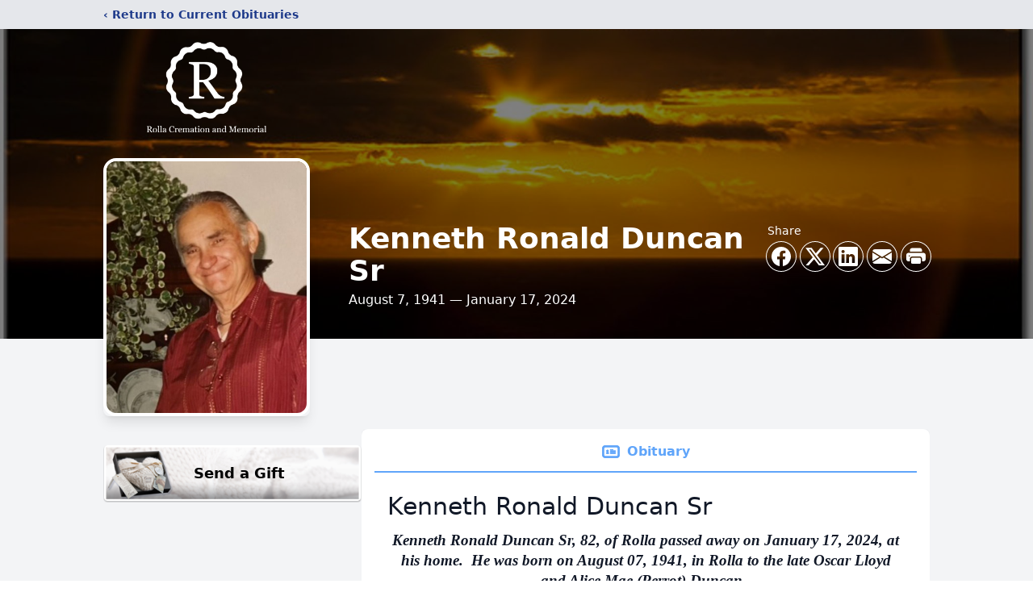

--- FILE ---
content_type: text/html; charset=utf-8
request_url: https://www.google.com/recaptcha/enterprise/anchor?ar=1&k=6Ld8j_UhAAAAAMbYN8qOb8U3Mfs1MCCx_VnF9Ms3&co=aHR0cHM6Ly93d3cucm9sbGFjcmVtYXRpb24uY29tOjQ0Mw..&hl=en&type=image&v=PoyoqOPhxBO7pBk68S4YbpHZ&theme=light&size=invisible&badge=bottomright&anchor-ms=20000&execute-ms=30000&cb=dy6cfd5dqmhm
body_size: 49946
content:
<!DOCTYPE HTML><html dir="ltr" lang="en"><head><meta http-equiv="Content-Type" content="text/html; charset=UTF-8">
<meta http-equiv="X-UA-Compatible" content="IE=edge">
<title>reCAPTCHA</title>
<style type="text/css">
/* cyrillic-ext */
@font-face {
  font-family: 'Roboto';
  font-style: normal;
  font-weight: 400;
  font-stretch: 100%;
  src: url(//fonts.gstatic.com/s/roboto/v48/KFO7CnqEu92Fr1ME7kSn66aGLdTylUAMa3GUBHMdazTgWw.woff2) format('woff2');
  unicode-range: U+0460-052F, U+1C80-1C8A, U+20B4, U+2DE0-2DFF, U+A640-A69F, U+FE2E-FE2F;
}
/* cyrillic */
@font-face {
  font-family: 'Roboto';
  font-style: normal;
  font-weight: 400;
  font-stretch: 100%;
  src: url(//fonts.gstatic.com/s/roboto/v48/KFO7CnqEu92Fr1ME7kSn66aGLdTylUAMa3iUBHMdazTgWw.woff2) format('woff2');
  unicode-range: U+0301, U+0400-045F, U+0490-0491, U+04B0-04B1, U+2116;
}
/* greek-ext */
@font-face {
  font-family: 'Roboto';
  font-style: normal;
  font-weight: 400;
  font-stretch: 100%;
  src: url(//fonts.gstatic.com/s/roboto/v48/KFO7CnqEu92Fr1ME7kSn66aGLdTylUAMa3CUBHMdazTgWw.woff2) format('woff2');
  unicode-range: U+1F00-1FFF;
}
/* greek */
@font-face {
  font-family: 'Roboto';
  font-style: normal;
  font-weight: 400;
  font-stretch: 100%;
  src: url(//fonts.gstatic.com/s/roboto/v48/KFO7CnqEu92Fr1ME7kSn66aGLdTylUAMa3-UBHMdazTgWw.woff2) format('woff2');
  unicode-range: U+0370-0377, U+037A-037F, U+0384-038A, U+038C, U+038E-03A1, U+03A3-03FF;
}
/* math */
@font-face {
  font-family: 'Roboto';
  font-style: normal;
  font-weight: 400;
  font-stretch: 100%;
  src: url(//fonts.gstatic.com/s/roboto/v48/KFO7CnqEu92Fr1ME7kSn66aGLdTylUAMawCUBHMdazTgWw.woff2) format('woff2');
  unicode-range: U+0302-0303, U+0305, U+0307-0308, U+0310, U+0312, U+0315, U+031A, U+0326-0327, U+032C, U+032F-0330, U+0332-0333, U+0338, U+033A, U+0346, U+034D, U+0391-03A1, U+03A3-03A9, U+03B1-03C9, U+03D1, U+03D5-03D6, U+03F0-03F1, U+03F4-03F5, U+2016-2017, U+2034-2038, U+203C, U+2040, U+2043, U+2047, U+2050, U+2057, U+205F, U+2070-2071, U+2074-208E, U+2090-209C, U+20D0-20DC, U+20E1, U+20E5-20EF, U+2100-2112, U+2114-2115, U+2117-2121, U+2123-214F, U+2190, U+2192, U+2194-21AE, U+21B0-21E5, U+21F1-21F2, U+21F4-2211, U+2213-2214, U+2216-22FF, U+2308-230B, U+2310, U+2319, U+231C-2321, U+2336-237A, U+237C, U+2395, U+239B-23B7, U+23D0, U+23DC-23E1, U+2474-2475, U+25AF, U+25B3, U+25B7, U+25BD, U+25C1, U+25CA, U+25CC, U+25FB, U+266D-266F, U+27C0-27FF, U+2900-2AFF, U+2B0E-2B11, U+2B30-2B4C, U+2BFE, U+3030, U+FF5B, U+FF5D, U+1D400-1D7FF, U+1EE00-1EEFF;
}
/* symbols */
@font-face {
  font-family: 'Roboto';
  font-style: normal;
  font-weight: 400;
  font-stretch: 100%;
  src: url(//fonts.gstatic.com/s/roboto/v48/KFO7CnqEu92Fr1ME7kSn66aGLdTylUAMaxKUBHMdazTgWw.woff2) format('woff2');
  unicode-range: U+0001-000C, U+000E-001F, U+007F-009F, U+20DD-20E0, U+20E2-20E4, U+2150-218F, U+2190, U+2192, U+2194-2199, U+21AF, U+21E6-21F0, U+21F3, U+2218-2219, U+2299, U+22C4-22C6, U+2300-243F, U+2440-244A, U+2460-24FF, U+25A0-27BF, U+2800-28FF, U+2921-2922, U+2981, U+29BF, U+29EB, U+2B00-2BFF, U+4DC0-4DFF, U+FFF9-FFFB, U+10140-1018E, U+10190-1019C, U+101A0, U+101D0-101FD, U+102E0-102FB, U+10E60-10E7E, U+1D2C0-1D2D3, U+1D2E0-1D37F, U+1F000-1F0FF, U+1F100-1F1AD, U+1F1E6-1F1FF, U+1F30D-1F30F, U+1F315, U+1F31C, U+1F31E, U+1F320-1F32C, U+1F336, U+1F378, U+1F37D, U+1F382, U+1F393-1F39F, U+1F3A7-1F3A8, U+1F3AC-1F3AF, U+1F3C2, U+1F3C4-1F3C6, U+1F3CA-1F3CE, U+1F3D4-1F3E0, U+1F3ED, U+1F3F1-1F3F3, U+1F3F5-1F3F7, U+1F408, U+1F415, U+1F41F, U+1F426, U+1F43F, U+1F441-1F442, U+1F444, U+1F446-1F449, U+1F44C-1F44E, U+1F453, U+1F46A, U+1F47D, U+1F4A3, U+1F4B0, U+1F4B3, U+1F4B9, U+1F4BB, U+1F4BF, U+1F4C8-1F4CB, U+1F4D6, U+1F4DA, U+1F4DF, U+1F4E3-1F4E6, U+1F4EA-1F4ED, U+1F4F7, U+1F4F9-1F4FB, U+1F4FD-1F4FE, U+1F503, U+1F507-1F50B, U+1F50D, U+1F512-1F513, U+1F53E-1F54A, U+1F54F-1F5FA, U+1F610, U+1F650-1F67F, U+1F687, U+1F68D, U+1F691, U+1F694, U+1F698, U+1F6AD, U+1F6B2, U+1F6B9-1F6BA, U+1F6BC, U+1F6C6-1F6CF, U+1F6D3-1F6D7, U+1F6E0-1F6EA, U+1F6F0-1F6F3, U+1F6F7-1F6FC, U+1F700-1F7FF, U+1F800-1F80B, U+1F810-1F847, U+1F850-1F859, U+1F860-1F887, U+1F890-1F8AD, U+1F8B0-1F8BB, U+1F8C0-1F8C1, U+1F900-1F90B, U+1F93B, U+1F946, U+1F984, U+1F996, U+1F9E9, U+1FA00-1FA6F, U+1FA70-1FA7C, U+1FA80-1FA89, U+1FA8F-1FAC6, U+1FACE-1FADC, U+1FADF-1FAE9, U+1FAF0-1FAF8, U+1FB00-1FBFF;
}
/* vietnamese */
@font-face {
  font-family: 'Roboto';
  font-style: normal;
  font-weight: 400;
  font-stretch: 100%;
  src: url(//fonts.gstatic.com/s/roboto/v48/KFO7CnqEu92Fr1ME7kSn66aGLdTylUAMa3OUBHMdazTgWw.woff2) format('woff2');
  unicode-range: U+0102-0103, U+0110-0111, U+0128-0129, U+0168-0169, U+01A0-01A1, U+01AF-01B0, U+0300-0301, U+0303-0304, U+0308-0309, U+0323, U+0329, U+1EA0-1EF9, U+20AB;
}
/* latin-ext */
@font-face {
  font-family: 'Roboto';
  font-style: normal;
  font-weight: 400;
  font-stretch: 100%;
  src: url(//fonts.gstatic.com/s/roboto/v48/KFO7CnqEu92Fr1ME7kSn66aGLdTylUAMa3KUBHMdazTgWw.woff2) format('woff2');
  unicode-range: U+0100-02BA, U+02BD-02C5, U+02C7-02CC, U+02CE-02D7, U+02DD-02FF, U+0304, U+0308, U+0329, U+1D00-1DBF, U+1E00-1E9F, U+1EF2-1EFF, U+2020, U+20A0-20AB, U+20AD-20C0, U+2113, U+2C60-2C7F, U+A720-A7FF;
}
/* latin */
@font-face {
  font-family: 'Roboto';
  font-style: normal;
  font-weight: 400;
  font-stretch: 100%;
  src: url(//fonts.gstatic.com/s/roboto/v48/KFO7CnqEu92Fr1ME7kSn66aGLdTylUAMa3yUBHMdazQ.woff2) format('woff2');
  unicode-range: U+0000-00FF, U+0131, U+0152-0153, U+02BB-02BC, U+02C6, U+02DA, U+02DC, U+0304, U+0308, U+0329, U+2000-206F, U+20AC, U+2122, U+2191, U+2193, U+2212, U+2215, U+FEFF, U+FFFD;
}
/* cyrillic-ext */
@font-face {
  font-family: 'Roboto';
  font-style: normal;
  font-weight: 500;
  font-stretch: 100%;
  src: url(//fonts.gstatic.com/s/roboto/v48/KFO7CnqEu92Fr1ME7kSn66aGLdTylUAMa3GUBHMdazTgWw.woff2) format('woff2');
  unicode-range: U+0460-052F, U+1C80-1C8A, U+20B4, U+2DE0-2DFF, U+A640-A69F, U+FE2E-FE2F;
}
/* cyrillic */
@font-face {
  font-family: 'Roboto';
  font-style: normal;
  font-weight: 500;
  font-stretch: 100%;
  src: url(//fonts.gstatic.com/s/roboto/v48/KFO7CnqEu92Fr1ME7kSn66aGLdTylUAMa3iUBHMdazTgWw.woff2) format('woff2');
  unicode-range: U+0301, U+0400-045F, U+0490-0491, U+04B0-04B1, U+2116;
}
/* greek-ext */
@font-face {
  font-family: 'Roboto';
  font-style: normal;
  font-weight: 500;
  font-stretch: 100%;
  src: url(//fonts.gstatic.com/s/roboto/v48/KFO7CnqEu92Fr1ME7kSn66aGLdTylUAMa3CUBHMdazTgWw.woff2) format('woff2');
  unicode-range: U+1F00-1FFF;
}
/* greek */
@font-face {
  font-family: 'Roboto';
  font-style: normal;
  font-weight: 500;
  font-stretch: 100%;
  src: url(//fonts.gstatic.com/s/roboto/v48/KFO7CnqEu92Fr1ME7kSn66aGLdTylUAMa3-UBHMdazTgWw.woff2) format('woff2');
  unicode-range: U+0370-0377, U+037A-037F, U+0384-038A, U+038C, U+038E-03A1, U+03A3-03FF;
}
/* math */
@font-face {
  font-family: 'Roboto';
  font-style: normal;
  font-weight: 500;
  font-stretch: 100%;
  src: url(//fonts.gstatic.com/s/roboto/v48/KFO7CnqEu92Fr1ME7kSn66aGLdTylUAMawCUBHMdazTgWw.woff2) format('woff2');
  unicode-range: U+0302-0303, U+0305, U+0307-0308, U+0310, U+0312, U+0315, U+031A, U+0326-0327, U+032C, U+032F-0330, U+0332-0333, U+0338, U+033A, U+0346, U+034D, U+0391-03A1, U+03A3-03A9, U+03B1-03C9, U+03D1, U+03D5-03D6, U+03F0-03F1, U+03F4-03F5, U+2016-2017, U+2034-2038, U+203C, U+2040, U+2043, U+2047, U+2050, U+2057, U+205F, U+2070-2071, U+2074-208E, U+2090-209C, U+20D0-20DC, U+20E1, U+20E5-20EF, U+2100-2112, U+2114-2115, U+2117-2121, U+2123-214F, U+2190, U+2192, U+2194-21AE, U+21B0-21E5, U+21F1-21F2, U+21F4-2211, U+2213-2214, U+2216-22FF, U+2308-230B, U+2310, U+2319, U+231C-2321, U+2336-237A, U+237C, U+2395, U+239B-23B7, U+23D0, U+23DC-23E1, U+2474-2475, U+25AF, U+25B3, U+25B7, U+25BD, U+25C1, U+25CA, U+25CC, U+25FB, U+266D-266F, U+27C0-27FF, U+2900-2AFF, U+2B0E-2B11, U+2B30-2B4C, U+2BFE, U+3030, U+FF5B, U+FF5D, U+1D400-1D7FF, U+1EE00-1EEFF;
}
/* symbols */
@font-face {
  font-family: 'Roboto';
  font-style: normal;
  font-weight: 500;
  font-stretch: 100%;
  src: url(//fonts.gstatic.com/s/roboto/v48/KFO7CnqEu92Fr1ME7kSn66aGLdTylUAMaxKUBHMdazTgWw.woff2) format('woff2');
  unicode-range: U+0001-000C, U+000E-001F, U+007F-009F, U+20DD-20E0, U+20E2-20E4, U+2150-218F, U+2190, U+2192, U+2194-2199, U+21AF, U+21E6-21F0, U+21F3, U+2218-2219, U+2299, U+22C4-22C6, U+2300-243F, U+2440-244A, U+2460-24FF, U+25A0-27BF, U+2800-28FF, U+2921-2922, U+2981, U+29BF, U+29EB, U+2B00-2BFF, U+4DC0-4DFF, U+FFF9-FFFB, U+10140-1018E, U+10190-1019C, U+101A0, U+101D0-101FD, U+102E0-102FB, U+10E60-10E7E, U+1D2C0-1D2D3, U+1D2E0-1D37F, U+1F000-1F0FF, U+1F100-1F1AD, U+1F1E6-1F1FF, U+1F30D-1F30F, U+1F315, U+1F31C, U+1F31E, U+1F320-1F32C, U+1F336, U+1F378, U+1F37D, U+1F382, U+1F393-1F39F, U+1F3A7-1F3A8, U+1F3AC-1F3AF, U+1F3C2, U+1F3C4-1F3C6, U+1F3CA-1F3CE, U+1F3D4-1F3E0, U+1F3ED, U+1F3F1-1F3F3, U+1F3F5-1F3F7, U+1F408, U+1F415, U+1F41F, U+1F426, U+1F43F, U+1F441-1F442, U+1F444, U+1F446-1F449, U+1F44C-1F44E, U+1F453, U+1F46A, U+1F47D, U+1F4A3, U+1F4B0, U+1F4B3, U+1F4B9, U+1F4BB, U+1F4BF, U+1F4C8-1F4CB, U+1F4D6, U+1F4DA, U+1F4DF, U+1F4E3-1F4E6, U+1F4EA-1F4ED, U+1F4F7, U+1F4F9-1F4FB, U+1F4FD-1F4FE, U+1F503, U+1F507-1F50B, U+1F50D, U+1F512-1F513, U+1F53E-1F54A, U+1F54F-1F5FA, U+1F610, U+1F650-1F67F, U+1F687, U+1F68D, U+1F691, U+1F694, U+1F698, U+1F6AD, U+1F6B2, U+1F6B9-1F6BA, U+1F6BC, U+1F6C6-1F6CF, U+1F6D3-1F6D7, U+1F6E0-1F6EA, U+1F6F0-1F6F3, U+1F6F7-1F6FC, U+1F700-1F7FF, U+1F800-1F80B, U+1F810-1F847, U+1F850-1F859, U+1F860-1F887, U+1F890-1F8AD, U+1F8B0-1F8BB, U+1F8C0-1F8C1, U+1F900-1F90B, U+1F93B, U+1F946, U+1F984, U+1F996, U+1F9E9, U+1FA00-1FA6F, U+1FA70-1FA7C, U+1FA80-1FA89, U+1FA8F-1FAC6, U+1FACE-1FADC, U+1FADF-1FAE9, U+1FAF0-1FAF8, U+1FB00-1FBFF;
}
/* vietnamese */
@font-face {
  font-family: 'Roboto';
  font-style: normal;
  font-weight: 500;
  font-stretch: 100%;
  src: url(//fonts.gstatic.com/s/roboto/v48/KFO7CnqEu92Fr1ME7kSn66aGLdTylUAMa3OUBHMdazTgWw.woff2) format('woff2');
  unicode-range: U+0102-0103, U+0110-0111, U+0128-0129, U+0168-0169, U+01A0-01A1, U+01AF-01B0, U+0300-0301, U+0303-0304, U+0308-0309, U+0323, U+0329, U+1EA0-1EF9, U+20AB;
}
/* latin-ext */
@font-face {
  font-family: 'Roboto';
  font-style: normal;
  font-weight: 500;
  font-stretch: 100%;
  src: url(//fonts.gstatic.com/s/roboto/v48/KFO7CnqEu92Fr1ME7kSn66aGLdTylUAMa3KUBHMdazTgWw.woff2) format('woff2');
  unicode-range: U+0100-02BA, U+02BD-02C5, U+02C7-02CC, U+02CE-02D7, U+02DD-02FF, U+0304, U+0308, U+0329, U+1D00-1DBF, U+1E00-1E9F, U+1EF2-1EFF, U+2020, U+20A0-20AB, U+20AD-20C0, U+2113, U+2C60-2C7F, U+A720-A7FF;
}
/* latin */
@font-face {
  font-family: 'Roboto';
  font-style: normal;
  font-weight: 500;
  font-stretch: 100%;
  src: url(//fonts.gstatic.com/s/roboto/v48/KFO7CnqEu92Fr1ME7kSn66aGLdTylUAMa3yUBHMdazQ.woff2) format('woff2');
  unicode-range: U+0000-00FF, U+0131, U+0152-0153, U+02BB-02BC, U+02C6, U+02DA, U+02DC, U+0304, U+0308, U+0329, U+2000-206F, U+20AC, U+2122, U+2191, U+2193, U+2212, U+2215, U+FEFF, U+FFFD;
}
/* cyrillic-ext */
@font-face {
  font-family: 'Roboto';
  font-style: normal;
  font-weight: 900;
  font-stretch: 100%;
  src: url(//fonts.gstatic.com/s/roboto/v48/KFO7CnqEu92Fr1ME7kSn66aGLdTylUAMa3GUBHMdazTgWw.woff2) format('woff2');
  unicode-range: U+0460-052F, U+1C80-1C8A, U+20B4, U+2DE0-2DFF, U+A640-A69F, U+FE2E-FE2F;
}
/* cyrillic */
@font-face {
  font-family: 'Roboto';
  font-style: normal;
  font-weight: 900;
  font-stretch: 100%;
  src: url(//fonts.gstatic.com/s/roboto/v48/KFO7CnqEu92Fr1ME7kSn66aGLdTylUAMa3iUBHMdazTgWw.woff2) format('woff2');
  unicode-range: U+0301, U+0400-045F, U+0490-0491, U+04B0-04B1, U+2116;
}
/* greek-ext */
@font-face {
  font-family: 'Roboto';
  font-style: normal;
  font-weight: 900;
  font-stretch: 100%;
  src: url(//fonts.gstatic.com/s/roboto/v48/KFO7CnqEu92Fr1ME7kSn66aGLdTylUAMa3CUBHMdazTgWw.woff2) format('woff2');
  unicode-range: U+1F00-1FFF;
}
/* greek */
@font-face {
  font-family: 'Roboto';
  font-style: normal;
  font-weight: 900;
  font-stretch: 100%;
  src: url(//fonts.gstatic.com/s/roboto/v48/KFO7CnqEu92Fr1ME7kSn66aGLdTylUAMa3-UBHMdazTgWw.woff2) format('woff2');
  unicode-range: U+0370-0377, U+037A-037F, U+0384-038A, U+038C, U+038E-03A1, U+03A3-03FF;
}
/* math */
@font-face {
  font-family: 'Roboto';
  font-style: normal;
  font-weight: 900;
  font-stretch: 100%;
  src: url(//fonts.gstatic.com/s/roboto/v48/KFO7CnqEu92Fr1ME7kSn66aGLdTylUAMawCUBHMdazTgWw.woff2) format('woff2');
  unicode-range: U+0302-0303, U+0305, U+0307-0308, U+0310, U+0312, U+0315, U+031A, U+0326-0327, U+032C, U+032F-0330, U+0332-0333, U+0338, U+033A, U+0346, U+034D, U+0391-03A1, U+03A3-03A9, U+03B1-03C9, U+03D1, U+03D5-03D6, U+03F0-03F1, U+03F4-03F5, U+2016-2017, U+2034-2038, U+203C, U+2040, U+2043, U+2047, U+2050, U+2057, U+205F, U+2070-2071, U+2074-208E, U+2090-209C, U+20D0-20DC, U+20E1, U+20E5-20EF, U+2100-2112, U+2114-2115, U+2117-2121, U+2123-214F, U+2190, U+2192, U+2194-21AE, U+21B0-21E5, U+21F1-21F2, U+21F4-2211, U+2213-2214, U+2216-22FF, U+2308-230B, U+2310, U+2319, U+231C-2321, U+2336-237A, U+237C, U+2395, U+239B-23B7, U+23D0, U+23DC-23E1, U+2474-2475, U+25AF, U+25B3, U+25B7, U+25BD, U+25C1, U+25CA, U+25CC, U+25FB, U+266D-266F, U+27C0-27FF, U+2900-2AFF, U+2B0E-2B11, U+2B30-2B4C, U+2BFE, U+3030, U+FF5B, U+FF5D, U+1D400-1D7FF, U+1EE00-1EEFF;
}
/* symbols */
@font-face {
  font-family: 'Roboto';
  font-style: normal;
  font-weight: 900;
  font-stretch: 100%;
  src: url(//fonts.gstatic.com/s/roboto/v48/KFO7CnqEu92Fr1ME7kSn66aGLdTylUAMaxKUBHMdazTgWw.woff2) format('woff2');
  unicode-range: U+0001-000C, U+000E-001F, U+007F-009F, U+20DD-20E0, U+20E2-20E4, U+2150-218F, U+2190, U+2192, U+2194-2199, U+21AF, U+21E6-21F0, U+21F3, U+2218-2219, U+2299, U+22C4-22C6, U+2300-243F, U+2440-244A, U+2460-24FF, U+25A0-27BF, U+2800-28FF, U+2921-2922, U+2981, U+29BF, U+29EB, U+2B00-2BFF, U+4DC0-4DFF, U+FFF9-FFFB, U+10140-1018E, U+10190-1019C, U+101A0, U+101D0-101FD, U+102E0-102FB, U+10E60-10E7E, U+1D2C0-1D2D3, U+1D2E0-1D37F, U+1F000-1F0FF, U+1F100-1F1AD, U+1F1E6-1F1FF, U+1F30D-1F30F, U+1F315, U+1F31C, U+1F31E, U+1F320-1F32C, U+1F336, U+1F378, U+1F37D, U+1F382, U+1F393-1F39F, U+1F3A7-1F3A8, U+1F3AC-1F3AF, U+1F3C2, U+1F3C4-1F3C6, U+1F3CA-1F3CE, U+1F3D4-1F3E0, U+1F3ED, U+1F3F1-1F3F3, U+1F3F5-1F3F7, U+1F408, U+1F415, U+1F41F, U+1F426, U+1F43F, U+1F441-1F442, U+1F444, U+1F446-1F449, U+1F44C-1F44E, U+1F453, U+1F46A, U+1F47D, U+1F4A3, U+1F4B0, U+1F4B3, U+1F4B9, U+1F4BB, U+1F4BF, U+1F4C8-1F4CB, U+1F4D6, U+1F4DA, U+1F4DF, U+1F4E3-1F4E6, U+1F4EA-1F4ED, U+1F4F7, U+1F4F9-1F4FB, U+1F4FD-1F4FE, U+1F503, U+1F507-1F50B, U+1F50D, U+1F512-1F513, U+1F53E-1F54A, U+1F54F-1F5FA, U+1F610, U+1F650-1F67F, U+1F687, U+1F68D, U+1F691, U+1F694, U+1F698, U+1F6AD, U+1F6B2, U+1F6B9-1F6BA, U+1F6BC, U+1F6C6-1F6CF, U+1F6D3-1F6D7, U+1F6E0-1F6EA, U+1F6F0-1F6F3, U+1F6F7-1F6FC, U+1F700-1F7FF, U+1F800-1F80B, U+1F810-1F847, U+1F850-1F859, U+1F860-1F887, U+1F890-1F8AD, U+1F8B0-1F8BB, U+1F8C0-1F8C1, U+1F900-1F90B, U+1F93B, U+1F946, U+1F984, U+1F996, U+1F9E9, U+1FA00-1FA6F, U+1FA70-1FA7C, U+1FA80-1FA89, U+1FA8F-1FAC6, U+1FACE-1FADC, U+1FADF-1FAE9, U+1FAF0-1FAF8, U+1FB00-1FBFF;
}
/* vietnamese */
@font-face {
  font-family: 'Roboto';
  font-style: normal;
  font-weight: 900;
  font-stretch: 100%;
  src: url(//fonts.gstatic.com/s/roboto/v48/KFO7CnqEu92Fr1ME7kSn66aGLdTylUAMa3OUBHMdazTgWw.woff2) format('woff2');
  unicode-range: U+0102-0103, U+0110-0111, U+0128-0129, U+0168-0169, U+01A0-01A1, U+01AF-01B0, U+0300-0301, U+0303-0304, U+0308-0309, U+0323, U+0329, U+1EA0-1EF9, U+20AB;
}
/* latin-ext */
@font-face {
  font-family: 'Roboto';
  font-style: normal;
  font-weight: 900;
  font-stretch: 100%;
  src: url(//fonts.gstatic.com/s/roboto/v48/KFO7CnqEu92Fr1ME7kSn66aGLdTylUAMa3KUBHMdazTgWw.woff2) format('woff2');
  unicode-range: U+0100-02BA, U+02BD-02C5, U+02C7-02CC, U+02CE-02D7, U+02DD-02FF, U+0304, U+0308, U+0329, U+1D00-1DBF, U+1E00-1E9F, U+1EF2-1EFF, U+2020, U+20A0-20AB, U+20AD-20C0, U+2113, U+2C60-2C7F, U+A720-A7FF;
}
/* latin */
@font-face {
  font-family: 'Roboto';
  font-style: normal;
  font-weight: 900;
  font-stretch: 100%;
  src: url(//fonts.gstatic.com/s/roboto/v48/KFO7CnqEu92Fr1ME7kSn66aGLdTylUAMa3yUBHMdazQ.woff2) format('woff2');
  unicode-range: U+0000-00FF, U+0131, U+0152-0153, U+02BB-02BC, U+02C6, U+02DA, U+02DC, U+0304, U+0308, U+0329, U+2000-206F, U+20AC, U+2122, U+2191, U+2193, U+2212, U+2215, U+FEFF, U+FFFD;
}

</style>
<link rel="stylesheet" type="text/css" href="https://www.gstatic.com/recaptcha/releases/PoyoqOPhxBO7pBk68S4YbpHZ/styles__ltr.css">
<script nonce="t-EuBRD44AFxZpFHXxZRIA" type="text/javascript">window['__recaptcha_api'] = 'https://www.google.com/recaptcha/enterprise/';</script>
<script type="text/javascript" src="https://www.gstatic.com/recaptcha/releases/PoyoqOPhxBO7pBk68S4YbpHZ/recaptcha__en.js" nonce="t-EuBRD44AFxZpFHXxZRIA">
      
    </script></head>
<body><div id="rc-anchor-alert" class="rc-anchor-alert"></div>
<input type="hidden" id="recaptcha-token" value="[base64]">
<script type="text/javascript" nonce="t-EuBRD44AFxZpFHXxZRIA">
      recaptcha.anchor.Main.init("[\x22ainput\x22,[\x22bgdata\x22,\x22\x22,\[base64]/[base64]/[base64]/[base64]/[base64]/[base64]/[base64]/[base64]/[base64]/[base64]\\u003d\x22,\[base64]\\u003d\x22,\x22RUhcPcKWbGPDssKiacOaacKDw4cyw6JWShwnUcORwpLDmy4/[base64]/DjGVTEcKZwoAjw5MIDXzCr3dfe14rADvCoXtXag3DizDDk1dCw5/DnWZVw4jCv8KqU2VFwofCmMKow5F3w5N9w7RKUMOnwqzCkDzDmlfCnUVdw6TDt0rDl8KtwqYEwrk/[base64]/YzACamLDpRbClMKyHj3CrAQVF8KrJUrDq8OdJVvDu8OJQcO5EBguw5jDmsOidRTCusOqf2XDrVs1wqxhwrpjwqMEwp4jwq4Pe3zDm3PDuMODJDcIMCHCqsKowrkJNUPCvcOHeh3CuT/DscKOI8K2GcK0CMOiw5NUwqvDhHbCkhzDiwg/[base64]/[base64]/ChErCkMO+wptwUFTDkcKywqXCvsOJw5MeWcKsLi7DhcOmLzZRw4s7azVHacOkKMKpNWnDjgQiBUjDpCNzw4xgDVLDrsOLAsOAwp3DqETCqMOow7XCksK/ISstwp3Dg8Kewr1XwqNAMMK7IMOfRMOCw6JfwobDgh/[base64]/Di3DDsnbCsxE1f8OIaMOFWcOPBmQHHXVowpcywo/Dpi4uFcOOwpPDpsKzw54+fsOMK8Knw6sNwpUSUsKAwoXDiyjCumfCkcOwNyvCicOXTsKNwrDCpzEqHUTCqSbDo8O1wpJkKMOobsK8wo9Zwp9ab3/[base64]/DpzvDosO6dsORGzbCl8OXdxfCicKMw4tLwrvCrMO9wqQJKh7CmcKuXh8dw7rCqyBpw6jDtyZ7X38Aw4t7wo9mQcOSPl3CgnrDqsO/[base64]/Ix/[base64]/[base64]/w4FFwr0KXsKMGXTCkVrDs8K/[base64]/Cv8OHw6nCjUjCpWRIW3hyw6rCmBgxw49RFMKtwoJbYMO1bjV0ZVArdcKiwo7CkSQRGMKZw5V1S8OTBcOCwrPDnHlzw57CsMKGwq1Tw5IBeMOCwpHCnxLCosKUwpLDjcOTXcKDYDrDhg/DnCbDisKdwpfCiMO/w51AwoQww63DlxDCu8OpwovCjnfDpcKEB1k8wr83w4xsccKVwrQLcsK4w4HDpQHCi3HDrQwHw4I3w4zDgTHCiMKWYcOSwoTCmcKqw48PKjzDhA9AwqNPwo5CwqJEw6BXBcKMAhfCkcOaw4DClMKOVmVVwpdYQjt0w6DDjF7DgVgbQsOpCmXCoF/[base64]/Dv13CiMKxbMKsw67DpcK1worDh1Ywwr4Ew4/CtMOORsKewqDDv2MqGwouFMKnw7kRS210w5sGS8KSw77CpsOUGA3DoMO4VsKPbsKsGVNxwq/Cp8KsR3TCi8KND0nCksKgQcKPwoomQw3ChcK+wpDDq8O/BcKBw482w7hBLDEWN2ZDw4fCn8OuSAFbAcOawo3CnsK3woE4wp7Co04wJ8K+w5Y8cl7Do8OuwqbCgSTCpQHDh8OfwqRJdRcqw5Acw6rDu8KAw7tjwovDpxgzwrLCkMOwJQREwq0zwrQzw5h5w7xyOsK3wo5/S1ZkK1TCmRUqNXJ7wonCshglAwTDv0vDh8K1BcK1alLCtTlpOMK1wpvClx0ow5bCrynCrsOMU8OjMmR+UsKGwq4dw68ad8OtA8OpOnfCr8KXVVsQwp/Cl1JZPMOAwqrCjsOww43Do8Ouw5gIw4Y8wpwMwrpMw6TDqVExwo0oNB7CmcKDfMOMwpQYw7DDvh4lw55vw73DmmLDnwLCp8KowpN8AMOrK8KQA1bCl8KaTsKAwqVkw4bCkz9wwrQoDEzDuClQw5onFR54Z0vChcK/wrnCuMOecDR8wrHCqVAPVcOzBwprw4Btwq7CsWvCk3nDhVnCl8OcwowPw5dVwobCo8OnW8O4dDnCocKIw6wAwoZqw5FKw4NhwpsuwpJqw5Y7I3J5w6EqKzAMUR/ChXkpw7HDi8KlwqbCusKvVcKeHMOgw60Lwqh+dEzCpyENFnQvw5XDjQMFwr/DkcKZwr8uBRxawo3CrMOjTXHCpsKoC8K/[base64]/DsERFPgXDqAfCrD9/w6jCkzbClcKMwpDCvGYIQcKhC2Y1csKlQ8KgwrDCkcOuw4giwr3DqMOVRRfCgXBFwp/Dq1V4eMKwwpNzwozCjAnDmXRaaDkXw7LDm8OMwoRwwpt7worDisKUNXXDnMK0wqJmwrFtGsKCdkjDq8Kkwr/[base64]/[base64]/CugM0TwVkwo7Dh0DCnXwZwoUXwqbDssKVAMKVwrUqw4Z0LsO2w6hmw6Nrw5jDpg3CosK0woACDilvw4JKHCPDlnzDoA9GNC1/w7xrP2tbwpEbH8OhfsKhwoLDmEbDm8KWwqfDt8K0wrglaSnCqBw0wpQDPsOewo7CuWkgOGbCn8OnHMOtJjkWw4DCvXTCoEhDwrh/w4fCg8O+ZycqBQt0McOBRsKeaMOBw7rCi8OYw4tGwpopaGfCvsOsDy49wpzDpsKPTSktWsKwElHCrHEJwrNVGcO3w40gwo5DEHxeLRkNw6kMK8K2w7bDqhEefTjChcO6TkrDpcO5w5dVGQdhAGDDoGzCtcKyw7/DosKiN8Oew4omw7nCtcK+A8OPIcOHXlgqw6UJJ8OEwrFpw6XDllTCp8OYKsKVwqXDgzzDun7CgMK8bmEPwpIgbALCmlzDhgPCicOrUyJLwo7Cv2/[base64]/[base64]/[base64]/DhWkOw4XDu8Ksw7RFw5TCoUTDqMK2d8Orw6ZuwpTCniTCgWZ5bDjCp8Kiw5hgTXnCuEHDl8KJVF3DkDQzYgDDrCbChsOXw7onHzt/M8KqwprDuTQBwpzCrMOCw6RFwqJ6w40Twqk8KMKBw6/ClMOdw442FRVeXsKRc3/CnsK5FMK4w6Ixw5cVw55RXVIrwpzCs8OHw4HCsHwWw7ZEw4VTw6kmwrLCsmDCqFfCrsKEcVHCoMO/cHXCqsKzMHLDi8OHb38pVnx/[base64]/[base64]/[base64]/Ci8OaRnDDgsKtw6HCulMcOMKaeEgZYcOeCALDkcO4YMOfOcK5C2/[base64]/wonClcKiw4Y1wpvCk0kfLMOUT2MSw4ZKB8OpIy7CpMKVPxDDu0FiwrV0S8O6FMOuw7s/K8KQCHvDn3YIw6UrwpFQCS1uCcKRV8Kywq95ZMK8S8OadngUw7fDijbDsMOMw40VBzgJdDpEwr3ClMOQwpTCqcO2XD/DnVFWYsKcwpYOfMOPw5nCmgsyw5TDrcKIWgJHwrIUe8OvMMK8woh0bVXDnVofY8OwXVfCjsK3PsOeHR/CjyzDvsOIalArw7R+w6rCuwvCukzCljnCucOKwoTCisKoY8OWwrdzVMOqw4BFw6pbY8OvTCTCqyYxwqLCvsKdw6/DqGbCgFbDjwhuKsO2SsKPJS3Do8Oow6Flwrsmc2DDixHDoMKzwojCsMOZwr7DusKww63DnE7DghQ4BxHCsCJFw4HDq8ONLmRtTwhSwpnCrsOhw71uS8OMQMKwFXMhwonDi8O0wrnCl8KtbybCm8K0w6B5w7fDqTMxEcKHw5h/[base64]/wpDDkSDDlXnCrcKHHMO7wr1DwobDnUzCmE3CvsK9OADDpsOvUcK+w6/DilR9GyzChcOXQQPCpSlJwrrDn8K+cT7DksO9wolDwqALJMOmM8KXXSjDmkzCiGYDw5NcPyvCosK/wozChMOlw5DDmcO8wpoHw7FEw5/DpsOowofDmsOTw4Ijw5fCo0jCh2QhworDrcK9wq3CmsOowqvDv8OuAU/CsMOqcW8qcMKaIMKiATvCgcKIw7Ryw4rCtcOOwrHDjxZaaMKgHsK+wpfCosKjMwzCpRNYwrDDlMK/[base64]/DtRHCqcOqw7zDnQcGdAkKwot8LMOCw717fMOiwqViwpJ8fcO+NyBswpvCrcKaBMK5w4x3ZADCr1nCkzjClmwACzfCoVjDvMOmV1wYw6NuwrvCr2VNVjEsSMKBQyzCnsOnQMKewo91dMK2w5o3w7vDncOKw6cFw6M+w48FUcKew7QaAG/DuAAFwqMSw7/CisOYEAkXQsOUHQ/DlGnCuytPJxc1wrVXwoXChgbDjWrDtV1sw43CmH/Dn0puwr4Uw4zChAzCj8Omw6YzV1NEK8OBw7TCqMKYwrXDrcKDwqbCkFkJTMO9w5wnw4XDgMK0D3chwrvDp2x+QMK2w5jDosOeesO/[base64]/DkMO8wo/CmsObw5J1wr9fw5TDkcKzaMKywpTCu2jCj8KIZX3DhMO6w6wRE1rCksKvC8OyJ8K7w53Cr8K9Qi/Cp3bCmsKSw5QDwrZyw4hmWGQlBDt+wpzCtRbDrFh9bDoTw4EpLlMGE8OrYXtUw6gvTRYHwqhyWMKcdcKmcTjDjT/DscKDw7rCqmrCv8OtJCIIBmvCv8KFw6nDisKIdcORPcOww5bCqknDhsKDGlfCjMKlAsOvwobDv8OOZCDCpzDDsVPCtsODQ8OaaMOQV8OIwpczUcOHwpfCmsO9dXbCkAgDwqLCnF0Lwotcw4/DjcKiw7MNAcOtwofCimrDij3DkcK2MRhfW8O/[base64]/[base64]/CocK3MsOywp4IwoFUw6NXw4UIwojCgU/CrFjDpynDjDzCqxtLN8OvI8KtVhjDpj/[base64]/DtcO7woPDrXdVw5HDgcOGw63CgiJTw7sMDsO0DALCpcKRw6cOfcO6GwHDqlB6BEgqOsK0w6YfHQ3DiDXCmwRRY2BCUGzDpcKwwoLCui/DkiYzNBp+wqAATFIuwovCv8K/wqFuw5pUw5jDscOrwoAIw4tFwqDDp1HCkhTCgcKKwo/DmznCnE7DgcOcwocPwoxvwqd1DsOUwrvDrCckW8KMw75DL8OlZsK2dMKrblJBLcKBV8OmZVt5FH9jwp9ywoHDpysia8KbWGAJwqJYAHbCnQfDtsOYwq4Awr7CksKUwp/ColnDrFwnwrYuZcOVw6B3w77CnsOjRsKXw53CkwAbw5k4H8Kgw4siTVAdwrHDpMKqJMOtwoEFXAjChcOgZMKbw6rCvcODw5tlEcOhwoHClcKOUcKgdyzDpsOBwqnCnxrDsRjCtcKqw7zCicKuQcOKwr/DmsOKTGXDq3/[base64]/Dt8OtwqF0JcKFbCVlKSYnwpPDtFzDmMK/RMOBwqAyw7JPw4F9UH/CpkdaImkAdFXCkw7Dv8ORwr96wp/[base64]/[base64]/KiJQwrnCnsOydMOfFHLDuSvClUQCZQrDicKCfMKvDcOHw7jDlh3DrxJMwoTCqhXCncOiwp4+dMKFw5NEwqBvwrnDrcOlw7HDi8KlEsOHCCZRNMK0J0ElacKPw7/[base64]/[base64]/DucK9w6fDqyR3w57CvMKjwrMww6XCoCHChsOHwpDCosKkwqgTKzDCgWk2VsOAR8KsUMK8MMOTZsO/woNiShfCpcK3SMOHATMtLcOMw5UFw4HDvMKDwpt6w7/[base64]/DrAd/bgt6b8KUecK2LD7DosO7IsOWwpdJYsOawot7UsOSwpsfYhTDgcO0w5XDsMOSw6onDhwVwonCm0k0WVTCgQ8cwpVNwo7Dqld6wo0sQj9Ww49nwpzDk8K8woDDs3Vlw40+F8OWwqYHXMKUw6PDuMOoW8O/w40vaQQcwrHDgMK0Vz7DnsOxw5gSw4fCgX40wqcWacKvwr/Ck8KdC8KgGRnCvwNAUXDChsO4PGDDmhfDpcKkw7nCtMOCw6wzFSDCkzTCoFgCwqFiE8OZCcKPHmXDscK/wqIfwqtsKkzCkU7CvcKOPjtITigJK2PCmsKuwqgJw7PCoMOXwqgoHwEPCkMLW8KlUMOxw7kmKsKow68yw7Vpw6vDhyzDgjjCtMKlWT4qw4DCsQ1Ww5nDtsKkw5MWw7R+FcKtwocYO8Kdw64wwonDiMOQYMKqw4/DuMOqZ8KGFMK1CcK0LBPChFfDk35xwqLCmj92U0zCjcOJccKww4Njw60ubsOCw7zDksKWfV7CrCVDwq7DqyvCjQYowpRfwqXCjkEsMB9nw5XChF5XwrvCh8O5w4QJwq47wpDCnMKsdhcwExXDuykPQMO/IsKmMkfCkcO9cU5DwoDDlsKOw6fDgVzDucKAEm4Ow5MLwobCqUrDt8OPw7zCrsK7w6fDv8K1wrdObMKVACc/wqQDXFg1w4kcwpLCocOAwqlHWcKtVsO/BsKaQhLCkRTCjQEfwpXCk8KpUFQNB2LCnjEiEBzCmMKkbjTDqAnDuSrCi1ZHwp09ejDDiMOhQ8KFwonCrMOvw5PDkBMHdMO1QSfDn8Omw67CrzfDmRvCmMO3OMKbdcKQwqdTw77Cqk48GF5pw4Rqwpx0OHZ/fQVmw40Jw7lVw5LDm3s1BnTCjMK2w6VVw48uw53CjMKswp/Do8KLRcO3XQMww5xhwqcyw5EVw5cbwqPDsiTCsHnCqsOHw41JGxFcw7zDs8OkQMOuZ341wpsBOEcqXMODbTsTQsOzZMOOwpPDssKVeD/[base64]/DlDfDtsOtw75gwr52wqzDmsKiwqPCjCxBwpFUX8KOw53DmsOqw5XCqx8TUMKsYMKzw4kUKy7Dq8OmwrJME8OWQsO6FFTDhMK4wrB9F1EVTjLCnhPDjcKXZS/CoV5ew7TCpgDDlinDqcK/NEzDhUjDt8O0WksBw70sw5QCQsOHQgQJw4/[base64]/dsO0w7YWw5HDkkPDnxLDnF3CjQBkUMOVFgLDhi1Kw63Dg346w6FJw60LG0DDtsO3CsKBc8KBRcOXYMKrScOfWg5/JcKBU8ODQV9Gw6XChRbCuErChTrDlWvDkXp/wqIrP8OLc34UwrzDjil/VWnCrENtw7LDlW3DisKEw4rCuGArw7PCpAw3wrnCp8OGwq7Dg8KEFmXCtMKGNhQFwqY2woFJwqfDl2TCiyTDoVURWsK5w7wQdMOJwoYdU1TDoMOyNSJSdsKCw7TDjlzCrSU/D2tpw6TCs8OVScOsw6lEwq9ewrIrw7hacMKOw7LDm8O2MGXDjsOMwoTCvMOBDVjClsKpwr/CvwrDojzDuMOxaREhSMK7w6Bqw7bDsn/DscOALcKscTrDqHDCmsO1AMODMXkqw5cdbMOpwqgDF8OVLT09wqPCmcOWwqZzwoM0OyTDgA4qwo7CmMOGwp7DlsKtw7JuJGzCnMK6BUgRwrvDiMKQKxs2CcKbw43CjE3CkMKYfE9bwofCksKKYcOyTk/Cn8Obw5nDtcKXw5DDj3BVw7h+eDRdw5ZLSUICHHjDrsOaK3jDsRfChE/CksOpLWHCoMKKIx7Cm3fCv19ZH8ODwrDCvVfDtU9hLm3DrHvDn8Kdwr8fImgJcMOlAsKNwqnCmsO5IALDqDHDtcOJD8O8wr7DkcOAfkzCk1jDsB42woTCicOwXsOSRzAiW1DCo8KsGMOHNsKDFX3DssKnBsKdGAHDnRzCtMORDsOgw7VQwqPCj8KOw4/CqDRJD2/[base64]/CrsKtecKuw7vDmMKQBcOHwq/DssO9wpvDlHUxK0ozw6PClkDCiWA+w45YMzpYwoE9RMOlwq4Xwr/DgMKwH8KGIiUbQ1vDuMOydCYGXMK6wpxtPsOqw4PCin83V8KMAcO/[base64]/[base64]/Dvx3ChsKPwpjDuEBPYMOEFsOuL8OGwr5uwpHDmAjDq8OvwogiGcKEPsKaT8KddMKEw4hkw7Bqwrl9e8OywoPDqMOaw7UUwpzCpsKmw69hw44Hwq08w6TDvXFww5A0w6LDpsK+wovCmg/Dtk7Cnz7CgAbDjMKTw5rDs8K1wpMdOBQ6XkpIQCnCnQ7DqcKpwrDDk8KhacKVw59UJxPCsEMBSQXDoQ14RMO/bsKkAzDDj1/[base64]/CtjPCvj3DsRFbEjVGenjCujZZHcO2w4/DrGzCnMKtScO1JsO8wpvDgMKqDcK/w4VOwp3DthnCmcKZdj0MVCA6wr5oIQINw4EZwrtiX8KzG8Oew6scGlXCkkvDuQLCmsOjw758Qjl9wp/Dg8K7PMKkKcK7wo3DgcKFa1VQGB3Cv3jCq8KaQMOfY8OxC1XCpMO7RMOuCcOZB8O8w4bDiibDrwNXacOYwovChxnDqXwPwqrDpsOUw6fCtsK0M3fCmMKNwqh6w5/CssKMw53DtkXDiMKowrLDvz/DtcK0w7fCoHHDisKrSRDCqsKSwqzDrXjDnhLDtgc3w7FGEMOWU8OqwqfCmx/[base64]/wo3DnsKJw67DnWTDr1UswpjCsMO9wqRmw7fCnMOTIsO0FsK3wpnCicOpEG86AmbCn8OLGMOswos9OsKuOVXDq8O/H8O9cRfDjFHChcOSw6HCkzDCjMK0U8Kmw7vCpx9JCjDCri0owozDgcKMZcOOe8OJNMK0wqTDl3jCjMO4wpfDtcKvMUFPw6PCpMOswoHCvBR3RsOEwqvCnRdDwr/Co8Kqwr7CusK2wpbCrcOYKMOFwqPCtEvDkjjDghwFw7dpwqjCqh02woXDucOQwrDDsQ8QGzV5XcOGZcKSE8OHUsKeTwJewotvw4gmwq56C3vDthFiE8KvNsKBw7kjwrLDnsKCTWDCnncEw7MYwrDCmHhOwqVMwrYHFGrDjlRRGVlew7TDocOHM8KTFn/DjMOxwqA/w4rDusOOD8K3wpJ5wqUfF2NPwqpRCg/Ckx/CvHjDk2LDoWDDhFVnw77ChhLDjsOGw5jCvH/[base64]/[base64]/DusOnW8OAw7PCgsO3Qg8kw5PDmsKQeRvDoHFewqrDvxwbw7NQJ3/DpQFZw70XMCXDtBLDukPCk1lLHhsKBMOFw79HDMKnOADDgMKawrXDgcO7GcOyTcODwp/DiT3Dn8OoMnAlwr7Di33Dq8KvQ8O4IsOkw5TCtsKvNcKcw4jCt8ODVcKUw6/DqsK8w5fCpsOlUXFuwpDDgDjCv8KQw55YL8KOw5dXWsOWHsO1JgDCjMKwAMOCeMOewoAwfMOVwp/CgEElwrc9KmwaUcOJDBTCvmNXKcKcfsK7w4rDmSjDgWXDhVo2w6XCmF9two/CgChbAjnDh8KIw5QFw4JqHxvCo3VhwrPCk2UzMEfDmMOKw5rDoTRpQcK1w5shw7PCsMK3wqnDuMO8EcKvw6EYKMKwccKkc8OPH1w0wonCucO2N8KjWzxZEMOaRizCjcOPwoM6RBfCl1TCtxjCtsOiw4vDlSDCviDCg8OPwqZyw4xRw6Ynwr7Cl8O+wq/CuzgGw5VVPC7Dt8K3woY2UFgeJ3x/[base64]/w4ZWKsKYRMK7wrI4w7JyclZ9w6LDnBtow492XsKew7UBw5rDhA/Ckm4CX8O8woEQwp5/A8Khwp/[base64]/DjXfDj2nDocOhC1QSMlI5wrZowqEwwr1fWg4Zw4XCtcK1wrnDuhwOw74cwozDnsOUw4A1w4bDicOzJn0dwr5xbBBywo/Cj1JGfsOyw67CjlZWSG3Ctkwrw7XDl0Ahw5bDusOzXQJdRgzDogvCiw45Vip+w7xxwod0PsOLwpPDksK1fwgYwqN2AR/[base64]/DucKDwqpbNMKHamDDtz02wr5TwodEKW9dwofDjcO8w5BhHWVlC2HCicKlCMOrQsOzw41oNCEhw5Ifw6/CiXQvw6nDiMK+AcO+NMKlbsKsQ1jCp0pteHzDu8Kyw6lqB8OBw5PDqcKxXkrClyTClsOlDsK5wqtVwp/CrMO/wrHDtcK5QMO1w4HClH4facOxwo/[base64]/Dm3xLM8K6Mxotwr/[base64]/Q8OIw7PCsB9KVXfCuEvDp8O3wo0ow5jDnsOCwqHChlzCqXbCqA/[base64]/wrbCsmlLZUQwLMK9w54ZwptCwq1Jw6zDvgHDv8OGw7Aww4zCsFsNw5pFK8OgAWvCmsK1w5HClgXDu8KhwobCu1xzwqpcw40VwpxRwrMlIsOBX17DkGzDucOoLH/DqsK1wqPDucKrSR9WwqXDgCJIGhrDsWLCvnQlwpk0wpPDk8OrWi9iw4EjWMKkIhPDs3xJXMKBwo/DoHTCi8O+wowtYSXCkEVPEX3CkUwew4HDhHFSw57DlsKjR27DhsOmw5HDkWJiI3hkw6JTBTjDg34ww5fDtcO5wqrCkw3ClMKeMEvCkXjDhgtxKFs4w6IqacObAMKkw5DDlSvDl3LDjXN8a1A5wro/GsKrwqZsw699Q0tgFMOQYQTCkMOOXAABworDgW3DpE3DhznCnkpiTVMCw796w5bDhX3CryfDt8Opw6EhwpLCjnMcFQ1AwrjCong4KTloBwjCkcOFw7EKwrE7w6VOMcKIAcKgw4MNwpESQnnDkMOtw4pHw7LCtDsrwrsNM8K0w5zDs8KbZsO/[base64]/wo/DhsOhHnXClU0tVATCkSIiSMOEQDPDrlEnUnnCmsKIWivDqE4Twr9uRMOgfsOCw77DvsOPwqJ+wrDClCfCvMK8wpXDqF0ow7fCuMKjwpYbwqghHcOTw60CAcOaQDAawqXCosKxw5tjwp5twprCsMKDSsOgFsOuGcKnBcKtw5IxN1LDtm/DocK8wrsld8O/ZMKcJAjDhcKxwpMuwrvDgh3CuV/CpMKHw7Rxw4wOBsK4wpzDisO/L8KecMKzwobDjGkOw65gfz1QwpUbwoQMwrUADAIzwrPCkgRMYsOOwq0Tw6fCgSvCoU9MbXfCmlzDisObwqUswpjCnwzDksO6wqnCkMKNdypBw7HCicOeQsKZw5zDmQ3Dm2zClMKSwovDucKTN1fDn2HCnHPDi8KsBsOXb0RCJX4WwonCgD9Bw6TDucOBY8OhwpnDlWI/w5Z5XcOkwpguYW9IDS3DuHLCi1wwSsOzw5InS8Krwqs+ejnCkm1Ww6PDpMKVFcKMVMKRd8ObwpjChsKDwrtPwpp+ZMOwbErDikNxw5/DrDHDqT04w6kvJ8OZwotKwpbDu8OBwoBTRhYTw6PCh8OAdi/[base64]/[base64]/[base64]/F3vDv8KHwovCsMKow6BbIVVgMwYlw5vCvX8aw5cgOXfDmiPDlMKuD8Odw5HCqSFEYF7Ck3zDl2XDvMO2CsKtw5TDhT3Dpz/DpsKKd2AkN8KHGMOmN1klNUNzw7PChzRXw6rCicOOwpYow5vDuMK4w7g/[base64]/DzsERgUaScKiSMONT8OHBAXCnRnDr3V2wpMNVDUXwr/[base64]/CuDl0wqfCpsO2KwvCsMOlOcKswqoWwrPDrTkcwp9sBFsWwpjDgGrClMO9McOTwpLDv8OTw4nDtwTDrcKeC8O2wr5uw7bDk8OSw4bDh8KJYcOmADpJVsOqIyDDqkvCosK9DsKNwqTDhMOuEzkZwrnDi8Ojw7sIw5jCjTnDncKow6/[base64]/CrcKiw4B4fRXCrMOxwpjCrBdwSyAQwqjDgGx2w5zCrknDicKtwqkGRQTCuMOmOA7DusO5WWTCpTLCtnxFYsKtw7TDmMKlwr1SLcKEQMK+wpA9wqjCgGJDQsOMVMK9bQ8ow5jDhV9iwrAYK8K2TcO2L2/[base64]/ChQxyw5RHwoRdw6RCwoHChx9Jw6JMK1/DnMOEORXDqXzDpsOZPsOWw5JBw7I3OcO2wq/Dl8OTL3bDqD8oMBPDilx+wo8jw4zDtjQ8DlLCqGoeDsKOY3tfw7JxCRRbw6LCkMKkLhZAwrsIw5p/w7gwZMOyScKHwofChMKfwqvDssONw4VZw5zCuT0Xw7rDgD/CucOUFTfCtjXDqcOpFcKxLSMgwpc6w7RhekjDlig7w5oew5EqDy4TLcO4XMOSF8KtEcOywr9tw7zDjsK5C3TDkDBiw5YPEsKBw7PDmkU5Tm/[base64]/[base64]/Cq8OCw4jChzXCi8KpwqDCpMKLwpZWPBLChMKaQ8OSVDvCqcKtwpnCiBcOwqbDjQMvwoPDsCcewp/[base64]/w5tJVy18w7JtwoPCq8OfXMOlLz/CuMOPwp1Xw7rDncKNe8OEw5fDq8OCwrUMw5bCh8OGNEXCu2wAwqfCksOCJDE8YsKbHmfDqsKTwoYiw6XDlMOVwrA9wpLDgVxQw4J/wrw8wpUUTTDCinzComDCl3DCr8OZbxDCk05WQsKPUyDCm8KEw4oXGxxgZSkDPMOVw47DrcO/NH3Dtj8RSnQfeyLCkwh9ZwU6bhoMa8KqMW7DtsO2N8KawrXDkMKkXWs6a2bCjsOCS8Kpw57CtR/DtGnDk8OpwqbCpX1ICMKRwqTCkgnCmnTCjMKSwqbDisOYQXVoMlLDqEIJXmdeC8ODwoHCr2xbTBVfVQ3DvsKaXsOrP8OAa8KEfMO1wq9uaVbDl8OvXkPDlcK9wpsXKcKVwpRTwp/CljRmw7bDphYvOMK1LcOjVsO0GXzDrHTCpDxlwpHCujTDi3VxHVTDl8O1LMOgRWzDqV1nJMKTwoJsMDTCnh1Vw45Ew5zDnsOuw4g9UHvChB7Cpy0/[base64]/CuAjChMO0w5xSDcO+AcORGcKgw6Q5DsKLw77Dv8KhWsKBw6rDgcOuFFHCncOYw7kkPFvCsijDvB4CFMOlU1slwoTCnWLCkMOlCmvClVBUw45WwqPCmMKkwrfChcKUbQ/CvVfCnMKuw7rDhsOPYMOBw4gdwq/CvsKPaE11a2JNLMKnwrHCr1PDrGLDsCUowosNwoLCqMOcVsKOIB/Cr00ZasK6w5bCjVorYSw5w5bCtxpfwoQScXDDliTCr0dbC8Kgw4fDvcKnw4cMXwfDkMO8wpDCscOADMOQcsK7ccK9wpHDs1vDpBjDrMO+FMKlBALCqAx3IMOLwoZjH8O4wpsPIsK3w4Z6wpxLDsOawpjDosKZWyNww7zDssKHXBXCnX/Du8OVUBHCmTpmGit7w7vClADDliLDvTlJcwvDvGDCvBIXfhAywrfDosOCYx3Dj0wNS09sVsK/wp3DtUU4w5Y1w6Vyw5l6woXCh8KxGBXCicK3wp88wr/Dr20Mw6xaIXlTVWrCpjfCtwUfwrh0A8O9XwMuwrrDrMOnw5LDnnwjJsOywqxWbmF0wr/ChMKBw7HDj8OLw4XCj8Kjw6LDusKDDVRvwrnDiiZAOAXDjsOlLMOFwoTDssOSw6RSw4rCjMK/wpvDhcOOJT/Dh3JCw4LCqXzCnB3DmcOuw6Y5SsKQC8KGKlTCuD8Rw4HCnsObwrBnw63DjcK7wrbDi2IMAMOfwrrClsKWw5NAW8OmRUXCiMOgJh/DlcKGLcOmWFlcZ31Cw7ADWGEGacOiZcKpw7fCrsKRw6sqT8KPasKIEz9hJcKMw4nDl2PDunfCi1rCsFx/[base64]/DiWkGw6PCnMK3w7zCnlMgwpHDjHJQw7LCqjglw7NtYsKpwqtTGsKlw7NqQThJwp/DtHMrOlIqLMKJw6FodiYUbcKBaz7DssKrK2nCvcKnRsOAPXzDuMKNw6ZIRcKZw7U1wp/[base64]/DlMK7w4FlCMOqw559wp0nwpPCjiEpw7VzZcOvwoQDO8OCw7zCtsObw5AswrrDvMKQXMOew68GwqXCpwszJcOHw6Ayw7rCjlHCinvDoXM6w6hXMEjDiVbCsCEAw6DCnsOMazd3w7NHMR3CmMO3w4zCmj/[base64]/[base64]/ADvCvcOowowXwrAlw7h9HMO5anFbJcOHScKhKMOaaTbCk3YVw7vDk18pw6BHwqsYw5zCtFIqHcOVwoXCinxmw5vCpGzClMK9UlnDn8O7K2wkYVUtD8KWwrXDhX/CpcK4w7XCoiLDt8OGd3DDqlV8w754wq9aw5/[base64]/ClhQpwozCtRrCh8OZw5AQwrwGw7HDlSMLG8Kkw6/[base64]/Dq8KTwrXDlcKuw7cmEcKuw7HCmwbDpsOHUlHClSzCtMKnMQLClsK7RnXCmMOvwrEPEWA6wpLDr3IbQMOrE8O+wofCoBvCucKcQ8OKwr/[base64]/DoTXCvn8cwpTCvMKRwrDDsGdiw5NjOcK0YcOJwpIGWcOJFhgJw6/Cv1/DksOAwoRnccKICDUxwrEmwqUVGjzDvDQzw5Miw5Nkw5fCo0DCtXBdworDlQY9A0nCpG4KwoTCi1DDgk/Cv8KoSkoEw5HCny7DoxXCpcKEw4fCj8Ocw553wpcYPRzDrkRdwqnDv8OxAsKkw7LCrcKnwoAmOcOqJsO0wpBOw40AfzkxHx/DlMOjw4TDnRjCjmTDhm/DnnUkTV8eSQbCs8K5bRguw7DCvMKAwpdgOcODw7FWRAzCn0Row7HCpsOKw7LDiAkcRT/Dn2t3wpkDL8KTw4TChwPDqMO+w5czwqQYw6lDw6ggwpTCocO1w7fCvsO6IcKGw6tOw6HDrHQ\\u003d\x22],null,[\x22conf\x22,null,\x226Ld8j_UhAAAAAMbYN8qOb8U3Mfs1MCCx_VnF9Ms3\x22,0,null,null,null,1,[21,125,63,73,95,87,41,43,42,83,102,105,109,121],[1017145,681],0,null,null,null,null,0,null,0,null,700,1,null,0,\x22CvYBEg8I8ajhFRgAOgZUOU5CNWISDwjmjuIVGAA6BlFCb29IYxIPCPeI5jcYADoGb2lsZURkEg8I8M3jFRgBOgZmSVZJaGISDwjiyqA3GAE6BmdMTkNIYxIPCN6/tzcYADoGZWF6dTZkEg8I2NKBMhgAOgZBcTc3dmYSDgi45ZQyGAE6BVFCT0QwEg8I0tuVNxgAOgZmZmFXQWUSDwiV2JQyGAA6BlBxNjBuZBIPCMXziDcYADoGYVhvaWFjEg8IjcqGMhgBOgZPd040dGYSDgiK/Yg3GAA6BU1mSUk0GhkIAxIVHRTwl+M3Dv++pQYZxJ0JGZzijAIZ\x22,0,0,null,null,1,null,0,0,null,null,null,0],\x22https://www.rollacremation.com:443\x22,null,[3,1,1],null,null,null,1,3600,[\x22https://www.google.com/intl/en/policies/privacy/\x22,\x22https://www.google.com/intl/en/policies/terms/\x22],\x22cHhaQPAt1w0AvER79hWcMG0FxlHmfZCzOr/LrzvErXw\\u003d\x22,1,0,null,1,1768448251123,0,0,[166,161,73],null,[125,21,202,223],\x22RC-Cb1r-F2qIUqFhA\x22,null,null,null,null,null,\x220dAFcWeA6ldMTzEH7x_ZX8J3i9J29jtD4we4yQTpspyRYcSRJLqYkHW3I0IzogeKXE9nafVxPVnZLWN6XaXAAcuGAPGMCW-y8-Xw\x22,1768531051014]");
    </script></body></html>